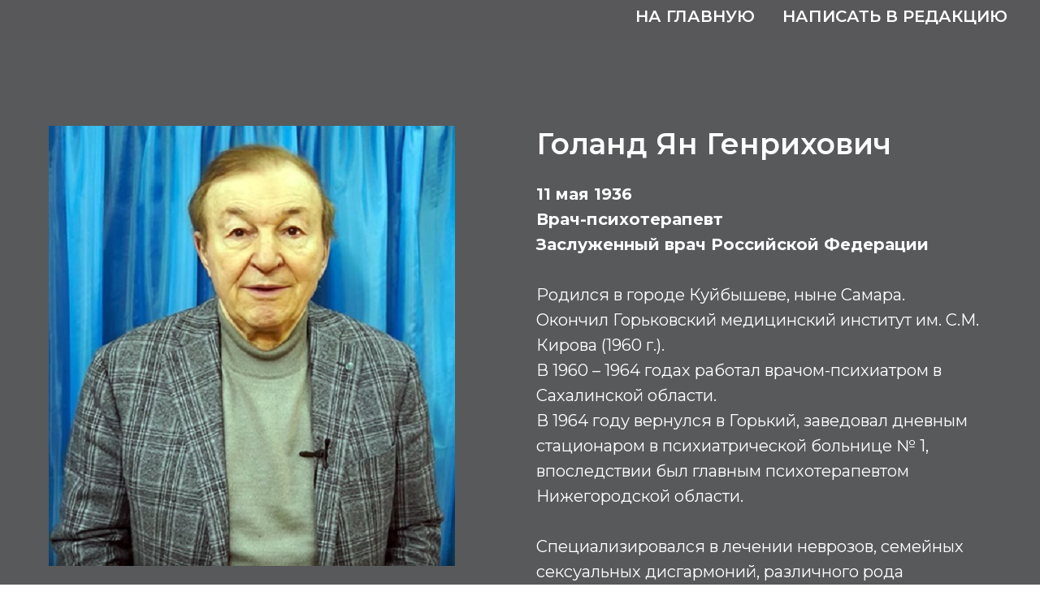

--- FILE ---
content_type: text/html; charset=UTF-8
request_url: https://www.names52.ru/g/tpost/bm49e89fl1-goland-yan-genrihovich
body_size: 12283
content:
<!DOCTYPE html> <html> <head> <meta charset="utf-8" /> <meta http-equiv="Content-Type" content="text/html; charset=utf-8" /> <meta name="viewport" content="width=device-width, initial-scale=1.0" /> <!--metatextblock-->
    <title>Голанд Ян Генрихович</title>
    <meta name="description" content="">
    <meta name="keywords" content="">
    <meta name="robots" content="index, follow" />

    <meta property="og:title" content="Голанд Ян Генрихович" />
    <meta property="og:description" content="" />
    <meta property="og:type" content="website" />
    <meta property="og:url" content="https://www.names52.ru/g/tpost/bm49e89fl1-goland-yan-genrihovich" />
    <meta property="og:image" content="https://static.tildacdn.com/tild3066-3262-4431-b738-616335643633/__.jpg" />

    <link rel="canonical" href="https://www.names52.ru/g/tpost/bm49e89fl1-goland-yan-genrihovich" />
    <link rel="alternate" type="application/rss+xml" title="Г" href="https://names52.ru/rss-feed-765848449091.xml" />
    <link rel="amphtml" href="https://www.names52.ru/g/tpost/bm49e89fl1-goland-yan-genrihovich?amp=true">

<!--/metatextblock--> <meta name="format-detection" content="telephone=no" /> <meta http-equiv="x-dns-prefetch-control" content="on"> <link rel="dns-prefetch" href="https://ws.tildacdn.com"> <link rel="dns-prefetch" href="https://static.tildacdn.com"> <link rel="shortcut icon" href="https://static.tildacdn.com/tild6134-3364-4532-b331-383365656261/favicon_9.ico" type="image/x-icon" /> <link rel="apple-touch-icon" href="https://static.tildacdn.com/tild6532-3966-4836-a266-386663333433/photo.png"> <link rel="apple-touch-icon" sizes="76x76" href="https://static.tildacdn.com/tild6532-3966-4836-a266-386663333433/photo.png"> <link rel="apple-touch-icon" sizes="152x152" href="https://static.tildacdn.com/tild6532-3966-4836-a266-386663333433/photo.png"> <link rel="apple-touch-startup-image" href="https://static.tildacdn.com/tild6532-3966-4836-a266-386663333433/photo.png"> <meta name="msapplication-TileColor" content="#000000"> <meta name="msapplication-TileImage" content="https://static.tildacdn.com/tild6133-6637-4535-a239-366134333164/photo.png"> <link rel="alternate" type="application/rss+xml" title="Нижегородская Биографическая Энциклопедия" href="https://www.names52.ru/rss.xml" /> <!-- Assets --> <script src="https://neo.tildacdn.com/js/tilda-fallback-1.0.min.js" async charset="utf-8"></script> <link rel="stylesheet" href="https://static.tildacdn.com/css/tilda-grid-3.0.min.css" type="text/css" media="all" onerror="this.loaderr='y';"/> <link rel="stylesheet" href="https://static.tildacdn.com/ws/project1911026/tilda-blocks-page18050738.min.css?t=1734181184" type="text/css" media="all" onerror="this.loaderr='y';" /><link rel="stylesheet" href="https://static.tildacdn.com/ws/project1911026/tilda-blocks-page13164836.min.css?t=1768780707" type="text/css" media="all" onerror="this.loaderr='y';" /><link rel="stylesheet" href="https://static.tildacdn.com/ws/project1911026/tilda-blocks-page31943194.min.css?t=1768780707" type="text/css" media="all" onerror="this.loaderr='y';" /> <link rel="preconnect" href="https://fonts.gstatic.com"> <link href="https://fonts.googleapis.com/css2?family=Montserrat:wght@100..900&subset=latin,cyrillic" rel="stylesheet"> <link rel="stylesheet" href="https://static.tildacdn.com/css/tilda-animation-2.0.min.css" type="text/css" media="all" onerror="this.loaderr='y';" /> <link rel="stylesheet" href="https://static.tildacdn.com/css/tilda-forms-1.0.min.css" type="text/css" media="all" onerror="this.loaderr='y';" /> <link rel="stylesheet" href="https://static.tildacdn.com/css/tilda-cover-1.0.min.css" type="text/css" media="all" onerror="this.loaderr='y';" /> <link rel="stylesheet" href="https://static.tildacdn.com/css/tilda-feed-1.0.min.css" type="text/css" media="all" /><link rel="stylesheet" href="https://static.tildacdn.com/css/tilda-menusub-1.0.min.css" type="text/css" media="all" /> <link rel="stylesheet" href="https://static.tildacdn.com/css/tilda-popup-1.1.min.css" type="text/css" media="print" onload="this.media='all';" onerror="this.loaderr='y';" /> <noscript><link rel="stylesheet" href="https://static.tildacdn.com/css/tilda-popup-1.1.min.css" type="text/css" media="all" /></noscript> <link rel="stylesheet" href="https://static.tildacdn.com/css/tilda-slds-1.4.min.css" type="text/css" media="print" onload="this.media='all';" onerror="this.loaderr='y';" /> <noscript><link rel="stylesheet" href="https://static.tildacdn.com/css/tilda-slds-1.4.min.css" type="text/css" media="all" /></noscript> <link rel="stylesheet" href="https://static.tildacdn.com/css/tilda-zoom-2.0.min.css" type="text/css" media="print" onload="this.media='all';" onerror="this.loaderr='y';" /> <noscript><link rel="stylesheet" href="https://static.tildacdn.com/css/tilda-zoom-2.0.min.css" type="text/css" media="all" /></noscript> <script nomodule src="https://static.tildacdn.com/js/tilda-polyfill-1.0.min.js" charset="utf-8"></script> <script type="text/javascript">function t_onReady(func) {if(document.readyState!='loading') {func();} else {document.addEventListener('DOMContentLoaded',func);}}
function t_onFuncLoad(funcName,okFunc,time) {if(typeof window[funcName]==='function') {okFunc();} else {setTimeout(function() {t_onFuncLoad(funcName,okFunc,time);},(time||100));}}</script> <script src="https://static.tildacdn.com/js/jquery-1.10.2.min.js" charset="utf-8" onerror="this.loaderr='y';"></script> <script src="https://static.tildacdn.com/js/tilda-scripts-3.0.min.js" charset="utf-8" defer onerror="this.loaderr='y';"></script> <script src="https://static.tildacdn.com/ws/project1911026/tilda-blocks-page18050738.min.js?t=1734181184" charset="utf-8" onerror="this.loaderr='y';"></script><script src="https://static.tildacdn.com/ws/project1911026/tilda-blocks-page13164836.min.js?t=1768780707" onerror="this.loaderr='y';"></script><script src="https://static.tildacdn.com/ws/project1911026/tilda-blocks-page31943194.min.js?t=1768780707" onerror="this.loaderr='y';"></script> <script src="https://static.tildacdn.com/js/tilda-lazyload-1.0.min.js" charset="utf-8" async onerror="this.loaderr='y';"></script> <script src="https://static.tildacdn.com/js/tilda-animation-2.0.min.js" charset="utf-8" async onerror="this.loaderr='y';"></script> <script src="https://static.tildacdn.com/js/tilda-cover-1.0.min.js" charset="utf-8" async onerror="this.loaderr='y';"></script> <script src="https://static.tildacdn.com/js/tilda-paint-icons.min.js" charset="utf-8" async onerror="this.loaderr='y';"></script> <script src="https://static.tildacdn.com/js/tilda-feed-1.0.min.js" charset="utf-8"></script><script src="https://static.tildacdn.com/js/tilda-menusub-1.0.min.js" charset="utf-8"></script><script src="https://static.tildacdn.com/js/tilda-menu-1.0.min.js" charset="utf-8"></script><script src="https://static.tildacdn.com/js/tilda-submenublocks-1.0.min.js" charset="utf-8"></script><script src="https://static.tildacdn.com/js/tilda-forms-1.0.min.js" charset="utf-8"></script><link rel="stylesheet" href="https://static.tildacdn.com/css/tilda-forms-1.0.min.css" type="text/css" media="all"><script src="https://static.tildacdn.com/js/tilda-map-1.0.min.js" charset="utf-8"></script><script src="https://static.tildacdn.com/js/tilda-vote-1.1.min.js" charset="utf-8"></script><script src="https://static.tildacdn.com/js/tilda-animation-sbs-1.0.min.js" charset="utf-8"></script> <script src="https://static.tildacdn.com/js/tilda-slds-1.4.min.js" charset="utf-8" async onerror="this.loaderr='y';"></script> <script src="https://static.tildacdn.com/js/hammer.min.js" charset="utf-8" async onerror="this.loaderr='y';"></script> <script src="https://static.tildacdn.com/js/tilda-zoom-2.0.min.js" charset="utf-8" async onerror="this.loaderr='y';"></script> <script src="https://static.tildacdn.com/js/tilda-events-1.0.min.js" charset="utf-8" async onerror="this.loaderr='y';"></script> <!-- nominify begin --><meta name="yandex-verification" content="fd0e936e8caddb5b" /> <!-- Yandex.Metrika counter --> <script type="text/javascript" >
   (function(m,e,t,r,i,k,a){m[i]=m[i]||function(){(m[i].a=m[i].a||[]).push(arguments)};
   m[i].l=1*new Date();
   for (var j = 0; j < document.scripts.length; j++) {if (document.scripts[j].src === r) { return; }}
   k=e.createElement(t),a=e.getElementsByTagName(t)[0],k.async=1,k.src=r,a.parentNode.insertBefore(k,a)})
   (window, document, "script", "https://mc.yandex.ru/metrika/tag.js", "ym");

   ym(91985842, "init", {
        clickmap:true,
        trackLinks:true,
        accurateTrackBounce:true,
        webvisor:true
   });
</script> <noscript><div><img src="https://mc.yandex.ru/watch/91985842" style="position:absolute; left:-9999px;" alt="" /></div></noscript> <!-- /Yandex.Metrika counter --><!-- nominify end --><script type="text/javascript">window.dataLayer=window.dataLayer||[];</script> <script type="text/javascript">(function() {if((/bot|google|yandex|baidu|bing|msn|duckduckbot|teoma|slurp|crawler|spider|robot|crawling|facebook/i.test(navigator.userAgent))===false&&typeof(sessionStorage)!='undefined'&&sessionStorage.getItem('visited')!=='y'&&document.visibilityState){var style=document.createElement('style');style.type='text/css';style.innerHTML='@media screen and (min-width: 980px) {.t-records {opacity: 0;}.t-records_animated {-webkit-transition: opacity ease-in-out .2s;-moz-transition: opacity ease-in-out .2s;-o-transition: opacity ease-in-out .2s;transition: opacity ease-in-out .2s;}.t-records.t-records_visible {opacity: 1;}}';document.getElementsByTagName('head')[0].appendChild(style);function t_setvisRecs(){var alr=document.querySelectorAll('.t-records');Array.prototype.forEach.call(alr,function(el) {el.classList.add("t-records_animated");});setTimeout(function() {Array.prototype.forEach.call(alr,function(el) {el.classList.add("t-records_visible");});sessionStorage.setItem("visited","y");},400);}
document.addEventListener('DOMContentLoaded',t_setvisRecs);}})();</script></head> <body class="t-body" style="margin:0;"> <!--allrecords--> <div id="allrecords" class="t-records" data-post-page="y" data-hook="blocks-collection-content-node" data-tilda-project-id="1911026" data-tilda-page-id="18050738" data-tilda-page-alias="g" data-tilda-formskey="422ed963b14358658a90a2eb864aa9ad" data-tilda-cookie="no" data-tilda-lazy="yes" data-tilda-root-zone="com" data-tilda-project-headcode="yes">

<!-- POST START -->

<!--header-->
<div id="t-header" class="t-records" data-hook="blocks-collection-content-node" data-tilda-project-id="1911026" data-tilda-page-id="13164836" data-tilda-page-alias="shapka" data-tilda-formskey="422ed963b14358658a90a2eb864aa9ad" data-tilda-cookie="no" data-tilda-lazy="yes" data-tilda-root-zone="one"  data-tilda-project-headcode="yes"  >

    <div id="rec415059271" class="r t-rec t-rec_pt_30 t-rec_pb_30" style="padding-top:30px;padding-bottom:30px;background-color:#58595b; "  data-record-type="258"   data-bg-color="#58595b">
<!-- T229 -->


<div id="nav415059271marker"></div>

<div id="nav415059271"  class="t229 t229__positionabsolute  " style="background-color: rgba(88,89,91,0.50); height:50px; " data-bgcolor-hex="#58595b" data-bgcolor-rgba="rgba(88,89,91,0.50)" data-navmarker="nav415059271marker" data-appearoffset="" data-bgopacity="0.50"  data-bgcolor-rgba-afterscroll="rgba(88,89,91,0.50)" data-menu="yes" data-menushadow="" data-menushadow-css="">
	<div class="t229__maincontainer " style="height:50px;">
		  <div class="t229__padding40px"></div>
		  <nav class="t229__centerside t229__menualign_right">
				<ul role="list" class="t-menu__list uppercase">
																						<li class="t229__list_item"  
							style="padding:0 15px 0 0;">
							<a class="t-menu__link-item" 
								href="/"
								 
																 
																data-menu-submenu-hook="">
									На главную</a>
														</li>
																	<li class="t229__list_item"  
							style="padding:0 0 0 15px;">
							<a class="t-menu__link-item" 
								href="/pocta"
								 target="_blank" 
																 
																data-menu-submenu-hook="">
									Написать в редакцию</a>
														</li>
																								</ul>
		  </nav>
		  <div class="t229__padding40px"></div>
	</div>
</div>


	
	<script>
		t_onReady(function() {
			var rec = document.querySelector('#rec415059271');
			if (!rec) return;
			var burger = rec.querySelector('.t-menuburger');
			if (burger) {
				t_onFuncLoad('t_menu__createMobileMenu', function () {
					t_menu__createMobileMenu('415059271', '.t229');
				});
			}
			t_onFuncLoad('t_menu__highlightActiveLinks', function () {
				t_menu__highlightActiveLinks('.t229__list_item a');
			});
			rec.querySelector('.t229').classList.remove('t229__beforeready');

			
						
		}); 
	</script>
	


<script>
	t_onReady(function () {
		t_onFuncLoad('t_menu__setBGcolor', function () {
			t_menu__setBGcolor('415059271', '.t229');

        	window.addEventListener('load', function () {
    			t_menu__setBGcolor('415059271', '.t229');
        	});

			window.addEventListener('resize', t_throttle(function () {
				t_menu__setBGcolor('415059271', '.t229');
			}));
		});

		t_onFuncLoad('t_menu__interactFromKeyboard', function () {
	        t_menu__interactFromKeyboard('415059271');
		});
	});
</script>







<style>
#rec415059271 .t-menu__link-item{
		-webkit-transition: color 0.3s ease-in-out, opacity 0.3s ease-in-out;
	transition: color 0.3s ease-in-out, opacity 0.3s ease-in-out;	
		}





#rec415059271 .t-menu__link-item:not(.t-active):not(.tooltipstered):hover {
		opacity: 0.5 !important;}
#rec415059271 .t-menu__link-item:not(.t-active):not(.tooltipstered):focus-visible{
		opacity: 0.5 !important;}


@supports (overflow:-webkit-marquee) and (justify-content:inherit)
{
	#rec415059271 .t-menu__link-item,
	#rec415059271 .t-menu__link-item.t-active {
	opacity: 1 !important;
	}
}
</style>
								
	


  
        
        
      
        
              
    
            
                                    
                                                                                
                                        
                                        
                                        
                                        
                                        
                                        
                                                          
                                        
                                        
                   
    
        
    
                                  
                            
     
   
      <style> #rec415059271 a.t-menusub__link-item {   color: #ffffff; }</style>
  
<!--[if IE 8]>
<style>
#rec415059271 .t229 {
  filter: progid:DXImageTransform.Microsoft.gradient(startColorStr='#D958595b', endColorstr='#D958595b');
}
</style>
<![endif]-->

  
        
        
      
        
              
    
            
                                    
                                                                                
                                                          
                                        
                                                          
                                        
                                        
                                                          
                                                                                
                                        
                                        
                                        
                   
    
        
    
              
                            
     
   
      <style> #rec415059271 .t229__list_item .t-menu__link-item {  font-size: 20px;  color: #ffffff; font-weight: 600; font-family: 'Montserrat'; text-transform: uppercase; }</style>
  	                                                        
    
</div>

</div>
<!--/header-->



    <style>
        .t-feed__post-popup__close-wrapper {
            display: none !important;
        }
    </style>


      


<style type="text/css">
  #rec780986147 .t-feed__post-popup__cover-wrapper .t-slds__arrow_wrapper:hover .t-slds__arrow-withbg {
    border-color: #ffffff !important;
            background-color: rgba() !important;
      
  }
</style>


  
  <style type="text/css">
  #rec780986147 .t-feed__post-popup__cover-wrapper .t-slds__arrow_wrapper:hover polyline {
      stroke: #ffffff !important;
  }
  </style>
  



<style type="text/css">
  #rec780986147 .t-feed__post-popup__text-wrapper blockquote.t-redactor__quote {
    border-left: 3px solid #ffffff;
  }
</style>



<div id="rec780986147" class="r t-rec">
    <div class="t-feed">

        <div class="t-feed__post-popup t-popup_show" style="background-color:#58595b;display:block;" data-feed-popup-postuid="bm49e89fl1" data-feed-popup-feeduid="765848449091">

            <div class="t-feed__post-popup__close-wrapper">

                <a href="https://www.names52.ru/g" class="t-popup__close">
                    <div class="t-popup__close-wrapper">
                        <svg class="t-popup__close-icon" width="11" height="20" viewBox="0 0 11 20" fill="none" xmlns="http://www.w3.org/2000/svg">
                            <path d="M1 1L10 10L1 19" stroke="#cccccc" stroke-width="2"/>
                        </svg>
                    </div>
                </a>

                <div class="t-feed__post-popup__close-text-wrapper">
                    <div class="js-feed-close-text t-feed__post-popup__close-text t-descr t-descr_xxs" style="color:#cccccc;">
                                                    Г
                                            </div>
                </div>

                
            </div>

            <div class="t-feed__post-popup__container t-container t-popup__container t-popup__container-static">
                <div itemscope itemtype="https://schema.org/BlogPosting" class="t-feed__post-popup__content-wrapper">

                
                    <div style="display: none;">
                        <meta itemprop="datePublished" content="2021-05-01MSK01:32:00+03:00" />
                        <meta itemprop="dateModified" content="2023-03-10MSK09:07:51+03:00" />
                        <meta itemprop="mainEntityOfPage" content="https://www.names52.ru/g/tpost/bm49e89fl1-goland-yan-genrihovich" />
                        <div itemprop="publisher" itemscope itemtype="https://schema.org/Organization">
                            <meta itemprop="logo" content="" />
                            <meta itemprop="name" content="" />
                            <meta itemprop="address" content="" />
                            <meta itemprop="telephone" content="" />
                        </div>
                    </div>

                    
                                        <div class="t-feed__post-popup__content t-feed__post-popup__content_half t-feed__post-popup__content-col t-col t-col_6">
                                                                                    <div id="feed-cover" class="r t-feed__post-popup__cover-wrapper t-feed__post-popup__cover-wrapper_beforetitle">
                                    <img itemprop="image" src="https://static.tildacdn.com/tild3066-3262-4431-b738-616335643633/__.jpg"  class="js-feed-post-image t-feed__post-popup__img t-img t-zoomable" data-zoomable="yes" data-img-zoom-url="https://static.tildacdn.com/tild3066-3262-4431-b738-616335643633/__.jpg">
                                </div>
                                                                        </div>
                    
                                        <div class="t-feed__post-popup__content t-feed__post-popup__content_half t-feed__post-popup__content-col t-col t-col_6">
                    
                                            
                                                    <div class="t-feed__post-popup__title-wrapper">
                                <h1 itemprop="name" class="js-feed-post-title t-feed__post-popup__title t-title t-title_xxs">Голанд Ян Генрихович</h1>
                            </div>
                        
                                            
                                            <div id="feed-text" class="r t-feed__post-popup__text-wrapper t-feed__post-popup__text-wrapper_zoom" data-animationappear="off">
                            <div itemprop="articleBody" class="js-feed-post-text t-feed__post-popup__text t-text t-text_md"><section><strong>11 мая 1936</strong><br /><strong>Врач-психотерапевт</strong><br /><strong>Заслуженный врач Российской Федерации</strong><br /><br />Родился в городе Куйбышеве, ныне Самара.<br />Окончил Горьковский медицинский институт им. С.М. Кирова (1960 г.).<br />В 1960 – 1964 годах работал врачом-психиатром в Сахалинской области.<br />В 1964 году вернулся в Горький, заведовал дневным стационаром в психиатрической больнице № 1, впоследствии был главным психотерапевтом Нижегородской области. <br /><br />Специализировался в лечении неврозов, семейных сексуальных дисгармоний, различного рода расстройств психосексуальной сферы. <br />Приобрёл скандальную известность благодаря тому, что (в отличие от позиции официальной медицины) считает гомосексуальность болезнью. <br /><br />Также известен выступлениями за легализацию проституции, вешание новогодней ёлки «вверх ногами» в психотерапевтических целях и обращением к представителям православной церкви с просьбой познакомить пациентов психиатрической больницы с основами православной культуры.<br />Заслуженный врач Российской Федерации (23.07.1996).<br />Проживает в Нижнем Новгороде.</section></div>
                        </div>
                    
                    
                                                                    <div class="t-feed__post-popup__date-parts-wrapper t-feed__post-popup__date-parts-wrapper_aftertext">
                                                                                                                                                                                        <a href="https://www.names52.ru/g" class="t-feed__post-popup__tag"><span class="t-uptitle t-uptitle_xs" itemprop="about">Г</span></a>
                                                                                    </div>
                                            
                                        </div>
                    
                
                </div>

                
                
            </div>

                        <div class="t-feed__post-popup__arrow-top" style="display: none;">
                            <svg xmlns="http://www.w3.org/2000/svg" width="50" height="50" viewBox="0 0 48 48">
                    <path d="M47.875 24c0 13.186-10.689 23.875-23.875 23.875S.125 37.186.125 24 10.814.125 24 .125 47.875 10.814 47.875 24zm-22.372-7.119l6.994 7.049a1.5 1.5 0 102.129-2.114l-9.562-9.637a1.5 1.5 0 00-1.063-.443H24c-.399 0-.782.159-1.063.442l-9.591 9.637a1.5 1.5 0 102.126 2.116L22.5 16.87v19.163a1.5 1.5 0 103 0l.003-19.152z"/>
                </svg>
                        </div>
            
        </div>

    </div>
</div>



<style type="text/css">
#rec780986147 .t-feed__post-popup__cover-wrapper .t-slds__bullet_active .t-slds__bullet_body,
#rec780986147 .t-feed__post-popup__cover-wrapper .t-slds__bullet:hover .t-slds__bullet_body {
    background-color: #222 !important;
}

#rec780986147 .t-feed__post-popup__arrow-top {
    position:fixed;
    z-index:1;
    bottom:20px;
    left: 20px;
    
    
    min-height:30px;
}

#rec780986147 .t-feed__post-popup__arrow-top svg path {
    style="fill:#f6522e;"
}
</style>



<style>
.t-feed__post-popup__title,
.t-feed__post-popup__relevants-title,
.t-feed__post-popup__relevants-item-title {
    color:#ffffff;
}
.t-feed__post-popup__text,
.t-feed__post-popup__author-name,
.t-feed__post-popup__relevants-item-descr {
    color:#ffffff;
}
.t-feed__post-popup__date,
.t-feed__post-popup__tag span,
.t-feed__post-popup__relevants-item-tag {
    color:#58595b;
}
</style>






    

<script type="text/javascript">
    $(document).ready(function(){
        window.tFeedPosts = {};

        var recid = '780986147';

        var opts = {
            "feeduid": "765848449091-361984656571",
            "previewmode": "yes",
            "align": "left",
            "amountOfPosts": "",
            "reverse": "desc",
            "blocksInRow": "3",
            "blocksClass": "t-feed__grid-col t-col t-col_4",
            "blocksWidth": "360",
            "colClass": "",
            "prefixClass": "",
            "vindent": "",
            "dateFormat": "4",
            "timeFormat": "",
            "imageRatio": "133",
            "hasOriginalAspectRatio": true,
            "imageHeight": "",
            "imageWidth": "",
            "dateFilter": 'all',
            "showPartAll": true,
            "showImage": true,
            "showShortDescr": true,
            "showParts": false,
            "showDate": false,
            "hideFeedParts": false,
            "parts_opts": {
                "partsBgColor": "#ffffff",
                "partsBorderSize": "1px",
                "partsBorderColor": "#000000",
                "align": "center"
            },
            "btnsAlign": false,
            "colWithBg": {
                "paddingSize": "",
                "background": "",
                "borderRadius": "",
                "shadowSize": "",
                "shadowOpacity": "",
                "shadowSizeHover": "",
                "shadowOpacityHover": "",
                "shadowShiftyHover": ""
            },
            "separator": {
                "height": "",
                "color": "",
                "opacity": "",
                "hideSeparator": false
            },
            "btnAllPosts": {
                "text": "",
                "link": "",
                "target": ""
            },
            "popup_opts": {
                "popupBgColor": "#58595b",
                "overlayBgColorRgba": "rgba(255,255,255,1)",
                "closeText": "",
                "iconColor": "#000000",
                "popupStat": "",
                "titleColor": "",
                "textColor": "",
                "subtitleColor": "",
                "datePos": "aftertext",
                "partsPos": "aftertext",
                "imagePos": "aftertitle",
                "inTwoColumns": false,
                "zoom": false,
                "styleRelevants": "",
                "methodRelevants": "random",
                "titleRelevants": "Не выводить",
                "showRelevants": "",
                "titleFontFamily": "Montserrat",
                "descrFontFamily": "",
                "subtitleFontFamily": "",
                "shareStyle": "t-feed__share_black-white",
                "shareBg": "",
                "isShare": false,
                "shareServices": "",
                "shareFBToken": "",
                "showDate": false,
                "bgSize": "cover"
            },
            "arrowtop_opts": {
                "isShow": false,
                "style": "",
                "color": "",
                "bottom": "",
                "left": "",
                "right": ""
            },
            "gallery": {
                "control": "",
                "arrowSize": "",
                "arrowBorderSize": "",
                "arrowColor": "",
                "arrowColorHover": "",
                "arrowBg": "",
                "arrowBgHover": "",
                "arrowBgOpacity": "",
                "arrowBgOpacityHover": "",
                "showBorder": "",
                "dotsWidth": "",
                "dotsBg": "",
                "dotsActiveBg": "",
                "dotsBorderSize": ""
            },
            "typo": {
                "title": "color:#000000;font-family:'TildaSans';",
                "descr": "font-family:'TildaSans';",
                "subtitle": "font-family:'TildaSans';"
            },
            "amountOfSymbols": "",
            "bbtnStyle": "color:#ffffff;background-color:#000000;border-radius:3px; -moz-border-radius:3px; -webkit-border-radius:3px;",
            "btnStyle": "color:#000000;border:1px solid #000000;background-color:#ffffff;border-radius:5px; -moz-border-radius:5px; -webkit-border-radius:5px;",
            "btnTextColor": "#000000",
            "btnType": "",
            "btnSize": "sm",
            "btnText": "",
            "btnReadMore": "",
            "isHorizOnMob": false,
            "itemsAnim": "",
            "datePosPs": "beforetitle",
            "partsPosPs": "beforetitle",
            "imagePosPs": "beforetitle",
            "datePos": "afterdescr",
            "partsPos": "onimage",
            "imagePos": "beforetitle"
        };

        var post = {
            uid: 'bm49e89fl1',
            date: '2021-05-01 01:32',
            mediatype: 'image',
            mediadata: 'https://static.tildacdn.com/tild3066-3262-4431-b738-616335643633/__.jpg',
            postparts: [{"partuid":"361984656571","parttitle":"\u0413","parturl":"https:\/\/www.names52.ru\/g"}]
        };

        t_onFuncLoad('t_feed_PostInit', function() {
            t_feed_PostInit(recid, opts, post);
        });

        t_onFuncLoad('t_feed__drawPostPopupVideo', function() {
            var postVideoHtml = t_feed__drawPostPopupVideo(post);
            $('.js-feed-cover-video').html(postVideoHtml);
        });

        t_feed_formateDate_snippet('2021-05-01 01:32');       // todo: t_feed_formateDate(date, opts, recid)

        if ($('.t-feed__post-popup__text-wrapper').hasClass('t-feed__post-popup__text-wrapper_zoom')) {
            t_onFuncLoad('t_feed_addZoom', function () {
                t_feed_addZoom();
            });
        }

        var arrowTop = $('.t-feed__post-popup__arrow-top');
        var popup = $('.t-feed__post-popup');
        popup.scroll(function() {
            t_onFuncLoad('t_feed_addPostPopupArrowTop', function () {
                t_feed_addPostPopupArrowTop($(this), arrowTop);
            });
        });
        arrowTop.on('click', function() {
            popup.animate({scrollTop: 0}, 300);
        });

        t_onFuncLoad('t_feed_getCountOfViews', function () {
            t_feed_getCountOfViews($('.t-feed__post-popup'));
        });

        if ($('.js-feed-relevants').length > 0) {
            t_onFuncLoad('t_feed_addRelevantsPosts', function () {
                t_feed_addRelevantsPosts(recid, opts, post, post.uid);
            });
        }

        var bgColor = '#58595b';
        bgColor = bgColor ? bgColor.replace('1)', '0.9)') : '';
        $('.t-feed__post-popup__close-wrapper').css('background-color', bgColor);
    });

    function t_feed_drawParts_snippet(parts) {
        var tagsHTML = '';
        parts.split(',').forEach(function(item) {
            tagsHTML += '<span class="t-uptitle t-uptitle_xs">' + item + '</span>';
        });

        $('.js-feed-post-tags').html(tagsHTML);
    }

    function t_feed_formateDate_snippet(date) {
        var dayDate = date.split(' ')[0];
        var timeDate = date.split(' ')[1];
        var dateParts = dayDate.split('-');
        var newDate = new Date(dateParts[0], dateParts[1] - 1, dateParts[2]);
        var time = +'' == 1? ' ' + timeDate : '';
        var newMonth = newDate.getMonth();
        var day = dateParts[2];
        var month = dateParts[1];
        var year = dateParts[0];
        var newDate = '';
        var monthArr = ['january', 'february', 'march', 'april', 'may', 'june', 'july', 'august', 'september', 'october', 'november', 'december'];
        var monthTitle = t_feed_getDictionary_snippet(monthArr[newMonth]);
        switch (+'4') {
            case 1:
                newDate = month + '-' + day + '-' + year + time;
                break;
            case 2:
                newDate = day + '-' + month + '-' + year + time;
                break;
            case 3:
                newDate = day + '/' + month + '/' + year + time;
                break;
            case 4:
                newDate = day + '.' + month + '.' + year + time;
                break;
            case 5:
                newDate = monthTitle[0] + ' ' + day + ', ' + year + time;
                break;
            case 6:
                newDate = day + ' ' + monthTitle[1] + ' ' + year + time;
                break;
            default:
                newDate = t_feed_addDefaultDate_snippet(dateParts, date, monthTitle, time);
                break;
        }

        $('.js-feed-post-date').html(newDate);
    }

    function t_feed_addDefaultDate_snippet(dateParts, date, monthTitle, time) {
        var lang = t_feed_returnLang_snippet();
        var currentDate = new Date();
        var postDateMs = Date.parse(date);
        var diffDate = currentDate - postDateMs;
        var days = Math.floor(diffDate / (60 * 60 * 1000 * 24));
        var agoTitle = t_feed_getDictionary_snippet('ago');
        var daysTitle = (lang == 'RU' || lang == 'UK') && (days > 4) ? t_feed_getDictionary_snippet('days')[1] : t_feed_getDictionary_snippet('days')[0];
        var currentYear = currentDate.getFullYear();
        var postYear = +date.split('-')[0];
        var agoTitleSeparator = (lang == 'JA' || lang == 'CN') ? '' : ' ';
        var year = postYear != currentYear ? postYear : '';
        var defaultDate = '';

        if (days == 0) {
            defaultDate = t_feed_getDictionary_snippet('today');
        }

        if (days == 1) {
            defaultDate = t_feed_getDictionary_snippet('yesterday');
        }

        if (days > 1 && days < 15) {
            if (lang == 'FR' || lang == 'DE' || lang == 'ES' || lang == 'PT') {
                defaultDate = agoTitle + agoTitleSeparator + days + agoTitleSeparator + daysTitle;
            } else {
                defaultDate = days + agoTitleSeparator + daysTitle + agoTitleSeparator + agoTitle;
            }
        }

        if (days >= 15 || postYear > currentYear) {
            defaultDate = t_feed_addFullDate_snippet(lang, dateParts[2], monthTitle, year) + time;
        }

        return defaultDate;
    }

    function t_feed_addFullDate_snippet(lang, day, month, year) {
        var monthSeparator = lang == 'DE' ? '. ' : ' ';
        var datePartSeparator = ' ';
        if (lang == 'EN') {
            datePartSeparator = year != '' ? ', ' : '';
        } else if (lang == 'ES' || lang == 'PT') {
            datePartSeparator = year != '' ? ' de ' : '';
        }

        var monthTitle = month[1];
        if (lang == 'EN' || lang == 'DE') {
            monthTitle = month[0];
        }

        if (lang == 'EN') {
            return monthTitle + ' ' + day + datePartSeparator + year;
        } else if (lang == 'JA' || lang == 'CN') {
            return year + monthTitle + day;
        } else {
            return day + monthSeparator + monthTitle + datePartSeparator + year;
        }
    }

    function t_feed_getDictionary_snippet(msg) {
        var dict = [];

        dict['seealso'] = {
            EN: 'See also',
            RU: 'Смотрите также',
            FR: 'Voir également',
            DE: 'Siehe auch',
            ES: 'Ver también',
            PT: 'Veja também',
            UK: 'Дивись також',
            JA: 'また見なさい',
            CN: '也可以看看'
        };

        dict['today'] = {
            EN: 'Today',
            RU: 'Сегодня',
            FR: 'Aujourd\'hui',
            DE: 'Heute',
            ES: 'Hoy',
            PT: 'Hoje',
            UK: 'Сьогодні',
            JA: '今日',
            CN: '今天'
        };

        dict['yesterday'] = {
            EN: 'Yesterday',
            RU: 'Вчера',
            FR: 'Hier',
            DE: 'Gestern',
            ES: 'Ayer',
            PT: 'Ontem',
            UK: 'Вчора',
            JA: '昨日',
            CN: '昨天'
        };

        dict['days'] = {
            EN: ['days'],
            RU: ['дня', 'дней'],
            FR: ['jours'],
            DE: ['tagen'],
            ES: ['dias'],
            PT: ['dias'],
            UK: ['дні', 'днів'],
            JA: ['日'],
            CN: ['天']
        };

        dict['ago'] = {
            EN: 'ago',
            RU: 'назад',
            FR: 'Il y a',
            DE: 'Vor',
            ES: 'Hace',
            PT: 'Há',
            UK: 'тому',
            JA: '前',
            CN: '前'
        };

        dict['january'] = {
            EN: ['January', 'january'],
            RU: ['Январь', 'января'],
            FR: ['Janvier', 'janvier'],
            DE: ['Januar', 'januar'],
            ES: ['Enero', 'de enero'],
            PT: ['Janeiro', 'de janeiro'],
            UK: ['Січень', 'січня'],
            JA: ['一月', '一月'],
            CN: ['一月', '一月']
        };

        dict['february'] = {
            EN: ['February', 'february'],
            RU: ['Февраль', 'февраля'],
            FR: ['Février', 'février'],
            DE: ['Februar', 'februar'],
            ES: ['Febrero', 'de febrero'],
            PT: ['Fevereiro', 'de fevereiro'],
            UK: ['Лютий', 'лютого'],
            JA: ['二月', '二月'],
            CN: ['二月', '二月']
        };

        dict['march'] = {
            EN: ['March', 'March'],
            RU: ['Март', 'марта'],
            FR: ['Mars', 'mars'],
            DE: ['März', 'märz'],
            ES: ['Marzo', 'de marzo'],
            PT: ['Março', 'de março'],
            UK: ['Березень', 'березня'],
            JA: ['三月', '三月'],
            CN: ['三月', '三月']
        };

        dict['april'] = {
            EN: ['April', 'april'],
            RU: ['Апрель', 'апреля'],
            FR: ['Avril', 'avril'],
            DE: ['April', 'april'],
            ES: ['Abril', 'de abril'],
            PT: ['Abril', 'de abril'],
            UK: ['Квітень', 'квітня'],
            JA: ['四月', '四月'],
            CN: ['四月', '四月']
        };

        dict['may'] = {
            EN: ['May', 'may'],
            RU: ['Май', 'мая'],
            FR: ['Mai', 'mai'],
            DE: ['Kann', 'kann'],
            ES: ['Mayo', 'de mayo'],
            PT: ['Maio', 'de maio'],
            UK: ['Травень', 'травня'],
            JA: ['五月', '五月'],
            CN: ['五月', '五月']
        };

        dict['june'] = {
            EN: ['June', 'june'],
            RU: ['Июнь', 'июня'],
            FR: ['Juin', 'juin'],
            DE: ['Juni', 'juni'],
            ES: ['Junio', 'de junio'],
            PT: ['Junho', 'de junho'],
            UK: ['Червень', 'червня'],
            JA: ['六月', '六月'],
            CN: ['六月', '六月']
        };

        dict['july'] = {
            EN: ['July', 'july'],
            RU: ['Июль', 'июля'],
            FR: ['Juillet', 'juillet'],
            DE: ['Juli', 'Juli'],
            ES: ['Julio', 'de julio'],
            PT: ['Julho', 'de julho'],
            UK: ['Липень', 'липня'],
            JA: ['七月', '七月'],
            CN: ['七月', '七月']
        };

        dict['august'] = {
            EN: ['August', 'august'],
            RU: ['Август', 'августа'],
            FR: ['Août', 'août'],
            DE: ['August', 'august'],
            ES: ['Agosto', 'de agosto'],
            PT: ['Agosto', 'de agosto'],
            UK: ['Серпень', 'серпня'],
            JA: ['八月', '八月'],
            CN: ['八月', '八月']
        };

        dict['september'] = {
            EN: ['September', 'september'],
            RU: ['Сентябрь', 'сентября'],
            FR: ['Septembre', 'septembre'],
            DE: ['September', 'september'],
            ES: ['Septiembre', 'de septiembre'],
            PT: ['Setembro', 'de setembro'],
            UK: ['Вересень', 'вересня'],
            JA: ['九月', '九月'],
            CN: ['九月', '九月']
        };

        dict['october'] = {
            EN: ['October', 'october'],
            RU: ['Октябрь', 'октября'],
            FR: ['Octobre', 'octobre'],
            DE: ['Oktober', 'oktober'],
            ES: ['Octubre', 'de octubre'],
            PT: ['Outubro', 'de outubro'],
            UK: ['Жовтень', 'жовтня'],
            JA: ['十月', '十月'],
            CN: ['十月', '十月']
        };

        dict['november'] = {
            EN: ['November', 'november'],
            RU: ['Ноябрь', 'ноября'],
            FR: ['Novembre', 'novembre'],
            DE: ['November', 'november'],
            ES: ['Noviembre', 'de noviembre'],
            PT: ['Novembro', 'de novembro'],
            UK: ['Листопад', 'листопада'],
            JA: ['十一月', '十一月'],
            CN: ['十一月', '十一月']
        };

        dict['december'] = {
            EN: ['December', 'december'],
            RU: ['Декабрь', 'декабря'],
            FR: ['Décembre', 'décembre'],
            DE: ['Dezember', 'dezember'],
            ES: ['Diciembre', 'de diciembre'],
            PT: ['Dezembro', 'de dezembro'],
            UK: ['Грудень', 'грудня'],
            JA: ['十二月', '十二月'],
            CN: ['十二月', '十二月']
        };

        var lang = t_feed_returnLang_snippet();

        if (typeof dict[msg] != 'undefined') {
            if (typeof dict[msg][lang] != 'undefined' && dict[msg][lang] != '') {
                return dict[msg][lang];
            } else {
                return dict[msg]['EN'];
            }
        }
    }

    function t_feed_returnLang_snippet() {
        t_feed_defineUserLang_snippet();
        var customLang = '';
        var lang = 'EN';
        if (typeof customLang != 'undefined' && customLang != '') {
            lang = customLang.toUpperCase();
        } else {
            lang = window.tildaBrowserLang;
        }

        return lang;
    }

    function t_feed_defineUserLang_snippet() {
        window.tildaBrowserLang = window.navigator.userLanguage || window.navigator.language;
        window.tildaBrowserLang = window.tildaBrowserLang.toUpperCase();

        if (window.tildaBrowserLang.indexOf('RU') != -1) {
            window.tildaBrowserLang = 'RU';
        } else if (window.tildaBrowserLang.indexOf('FR') != -1) {
            window.tildaBrowserLang = 'FR';
        } else if (window.tildaBrowserLang.indexOf('DE') != -1) {
            window.tildaBrowserLang = 'DE';
        } else if (window.tildaBrowserLang.indexOf('ES') != -1) {
            window.tildaBrowserLang = 'ES';
        } else if (window.tildaBrowserLang.indexOf('PT') != -1) {
            window.tildaBrowserLang = 'PT';
        } else if (window.tildaBrowserLang.indexOf('UK') != -1) {
            window.tildaBrowserLang = 'UK';
        } else if (window.tildaBrowserLang.indexOf('JA') != -1) {
            window.tildaBrowserLang = 'JA';
        } else if (window.tildaBrowserLang.indexOf('CN') != -1) {
            window.tildaBrowserLang = 'CN';
        } else {
            window.tildaBrowserLang = 'EN';
        }
    }
</script>


<!--footer-->
<div id="t-footer" class="t-records" data-hook="blocks-collection-content-node" data-tilda-project-id="1911026" data-tilda-page-id="31943194" data-tilda-page-alias="podval1" data-tilda-formskey="422ed963b14358658a90a2eb864aa9ad" data-tilda-cookie="no" data-tilda-lazy="yes" data-tilda-root-zone="one"  data-tilda-project-headcode="yes"  >

    <div id="rec529038960" class="r t-rec" style=" " data-animationappear="off" data-record-type="217"   >
<!-- t190 -->

	
              
<div class="t190" style="position:fixed; z-index:100000; bottom:30px; left:60px; min-height:30px">
	<button type="button" 
		class="t190__button t190__button_circle" 
		aria-label="Back to top">
				
					<svg role="presentation" xmlns="http://www.w3.org/2000/svg" xmlns:xlink="http://www.w3.org/1999/xlink" x="0px" y="0px"
				width="50px" height="50px" viewBox="0 0 48 48" enable-background="new 0 0 48 48" xml:space="preserve">
			<g>
				<path style="fill:#ffffff;" d="M24,3.125c11.511,0,20.875,9.364,20.875,20.875S35.511,44.875,24,44.875S3.125,35.511,3.125,24S12.489,3.125,24,3.125
					M24,0.125C10.814,0.125,0.125,10.814,0.125,24S10.814,47.875,24,47.875S47.875,37.186,47.875,24S37.186,0.125,24,0.125L24,0.125z"/>
			</g>
			<path style="fill:#ffffff;" d="M25.5,36.033c0,0.828-0.671,1.5-1.5,1.5s-1.5-0.672-1.5-1.5V16.87l-7.028,7.061c-0.293,0.294-0.678,0.442-1.063,0.442
				c-0.383,0-0.766-0.146-1.058-0.437c-0.587-0.584-0.589-1.534-0.005-2.121l9.591-9.637c0.281-0.283,0.664-0.442,1.063-0.442
				c0,0,0.001,0,0.001,0c0.399,0,0.783,0.16,1.063,0.443l9.562,9.637c0.584,0.588,0.58,1.538-0.008,2.122
				c-0.589,0.583-1.538,0.58-2.121-0.008l-6.994-7.049L25.5,36.033z" />
			</svg>
				
			</button>
</div>
  
	<script>
	
		t_onReady(function() {
			var rec = document.querySelector('#rec529038960');
			if (!rec) return;
			var wrapperBlock = rec.querySelector('.t190');
			if (!wrapperBlock) return;

			wrapperBlock.style.display = 'none';
			window.addEventListener('scroll', t_throttle(function() {
				if (window.pageYOffset > window.innerHeight) {
					if (wrapperBlock.style.display === 'none') wrapperBlock.style.display = 'block';
				} else {
					if (wrapperBlock.style.display === 'block') wrapperBlock.style.display = 'none';           
				}
			})); 

			t_onFuncLoad('t190_init', function () {
				t190_init(529038960);
			});
		});
	
	</script>

</div>


    <div id="rec772559681" class="r t-rec t-rec_pt_30 t-rec_pb_30" style="padding-top:30px;padding-bottom:30px;background-color:#58595b; " data-animationappear="off" data-record-type="144"   data-bg-color="#58595b">
<!-- T134 -->

<div class="t134">
	<div class="t-container">
		<div class="t-col t-col_10 t-prefix_1">
													<div class="t134__descr" field="descr"><div style="font-size: 18px;" data-customstyle="yes"><span style="color: rgb(255, 255, 255);">© Нижегородская Биографическая Энциклопедия</span></div></div>
					</div>
	</div>
</div>

	<style>
		#rec772559681 .t134__title, #rec772559681 .t134__descr {
			color: #ffffff;
		}
	</style>

  
        
        
      
        
              
    
            
                                    
                                                          
                                        
                                        
                                        
                                        
                                        
                                        
                                        
                                        
                                        
                                        
                                                                              
                                        
                   
    
        
    
              
              
     
      
        
              
    
            
                                    
                                                          
                                        
                                        
                                        
                                        
                                        
                                        
                                        
                                        
                                        
                                        
                                                                              
                                        
                   
    
        
    
              
              
     
      
        
              
    
            
                                    
                                                          
                                        
                                        
                                        
                                        
                                        
                                        
                                                          
                                        
                                        
                                        
                                        
                                        
                   
    
        
    
              
              
     
      
        
              
    
            
                                    
                                                          
                                        
                                        
                                        
                                        
                                        
                                        
                                                          
                                        
                                        
                                        
                                                                              
                                        
                   
    
        
    
              
              
     
   
  
</div>

</div>
<!--/footer-->




<!-- POST END -->

</div>
<!--/allrecords--> <!-- Stat --> <!-- Yandex.Metrika counter 91985842 --> <script type="text/javascript" data-tilda-cookie-type="analytics">setTimeout(function(){(function(m,e,t,r,i,k,a){m[i]=m[i]||function(){(m[i].a=m[i].a||[]).push(arguments)};m[i].l=1*new Date();k=e.createElement(t),a=e.getElementsByTagName(t)[0],k.async=1,k.src=r,a.parentNode.insertBefore(k,a)})(window,document,"script","https://mc.yandex.ru/metrika/tag.js","ym");window.mainMetrikaId='91985842';ym(window.mainMetrikaId,"init",{clickmap:true,trackLinks:true,accurateTrackBounce:true,webvisor:true,ecommerce:"dataLayer"});},2000);</script> <noscript><div><img src="https://mc.yandex.ru/watch/91985842" style="position:absolute; left:-9999px;" alt="" /></div></noscript> <!-- /Yandex.Metrika counter --> <script type="text/javascript">if(!window.mainTracker) {window.mainTracker='tilda';}
window.tildastatcookie='no';window.tildastatscroll='yes';setTimeout(function(){(function(d,w,k,o,g) {var n=d.getElementsByTagName(o)[0],s=d.createElement(o),f=function(){n.parentNode.insertBefore(s,n);};s.type="text/javascript";s.async=true;s.key=k;s.id="tildastatscript";s.src=g;if(w.opera=="[object Opera]") {d.addEventListener("DOMContentLoaded",f,false);} else {f();}})(document,window,'c1a775597fc2190f5f21322179008871','script','https://static.tildacdn.com/js/tilda-stat-1.0.min.js');},2000);</script> </body> </html>